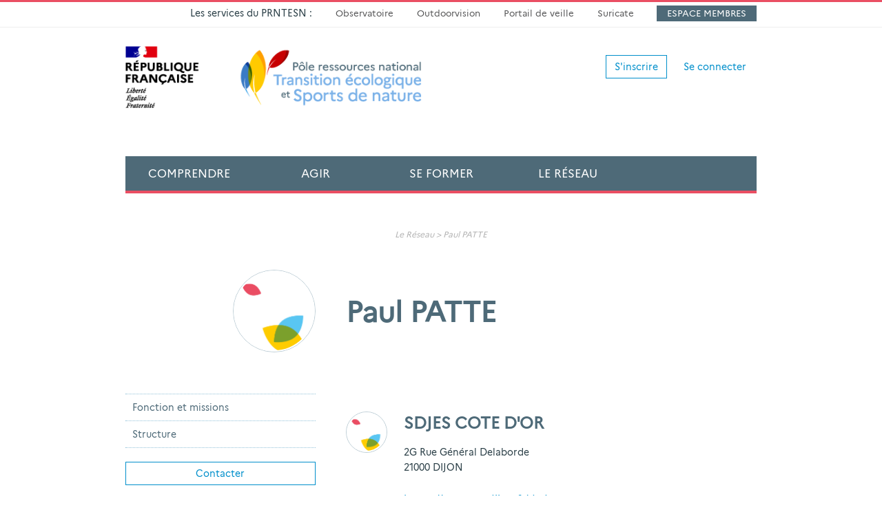

--- FILE ---
content_type: text/html;charset=UTF-8
request_url: https://www.sportsdenature.gouv.fr/reseau/profils?id=31097
body_size: 6028
content:
<!DOCTYPE HTML>
<html lang="fr">
<head>
	
	<title>Profil Paul PATTE</title>
	<meta name="Keywords" content="Profil Paul PATTE" />
	<meta name="Description" content="Profil Paul PATTE" />
	<!-- Google Webfont -->
<link href='https://fonts.googleapis.com/css?family=Open+Sans:300,300italic,400,400italic,600,700|Open+Sans+Condensed:300,700' rel='stylesheet' type='text/css'>
<link href='https://fonts.googleapis.com/css?family=Merriweather:300italic' rel='stylesheet' type='text/css'>
<!-- Bootstrap core CSS -->
<link href="/bootstrap-prnsn/css/bootstrap.css" rel="stylesheet" type="text/css">
<!-- Font Awesome CSS -->
<link href="/com/app/assets/font-awesome/4.2.0/css/font-awesome.min.css" rel="stylesheet" type="text/css">
<link href="/com/app/assets/bootstrap-datepicker/1.3.0/css/datepicker3.css" rel="stylesheet" type="text/css">
<!-- Custom styles for this template -->
<link href="/css/yamm.css" rel="stylesheet">
<link href="/css/mobile.css" rel="stylesheet">
<link href="/css/responsive.css" rel="stylesheet">
<link href="/com/app/assets/iCheck-master/skins/prnsn/green.css" rel="stylesheet">
<!-- HTML5 shim IE8 support of HTML5 elements -->
<!--[if lt IE 9]>
  <script src="/com/app/assets/html5shiv/3.7.2/html5shiv.min.js"></script>
  <link href="/css/ie8.css" rel="stylesheet">
<![endif]-->
<!--[if IE 9]>
	<link href="/css/ie9.css" rel="stylesheet">
<![endif]--> <!-- Bootstrap core JavaScript
================================================== -->
<!-- Placed at the end of the document so the pages load faster -->
<script src="/com/app/assets/jquery/1.11.0/jquery.min.js"></script>
<script src="/bootstrap-prnsn/js/bootstrap.min.js"></script>
<script src="/com/app/assets/jquery-autosize-master/autosize-master/jquery.autosize.min.js"></script>
<script src="/com/app/assets/bootstrap-datepicker/1.3.0/js/bootstrap-datepicker.js"></script>
<!-- Go to www.addthis.com/dashboard to customize your tools -->
<script type="text/javascript" src="//s7.addthis.com/js/300/addthis_widget.js#pubid=ra-54c0c842799a0294" async="async"></script>

<script src='https://www.google.com/recaptcha/api.js'></script>

<script src="/com/app/assets/iCheck-master/icheck.min.js"></script>
<script src="/scripts/jquery.matchHeight.js"></script>
<script src="/scripts/function.js"></script>
<script src="/scripts/w3-cnil-fr.js"></script>

<!-- Selectivizr -->
<!--[if (gte IE 6)&(lte IE 8)]>
	<script type="text/javascript" src="/com/app/assets/selectivizr/1.0.3b/selectivizr.js"></script>
<![endif]--> 

<!-- Respond.js IE8 support of media queries -->
<!--[if lt IE 9]>
  <script src="/com/app/assets/respond/1.4.2/respond.js"></script>
<![endif]-->    
<script>
  (function(i,s,o,g,r,a,m){i['GoogleAnalyticsObject']=r;i[r]=i[r]||function(){
  (i[r].q=i[r].q||[]).push(arguments)},i[r].l=1*new Date();a=s.createElement(o),
  m=s.getElementsByTagName(o)[0];a.async=1;a.src=g;m.parentNode.insertBefore(a,m)
  })(window,document,'script','//www.google-analytics.com/analytics.js','ga');

  ga('create', 'UA-61878718-1', 'auto');
  ga('send', 'pageview');
</script>

    
	
	<meta charset="utf-8">
	<meta http-equiv="X-UA-Compatible" content="IE=edge">
	<meta name="viewport" content="width=device-width, initial-scale=1">
	<meta name="robots" content="index,follow" />
	<link rel="icon" href="/favicon.ico">
	<meta http-equiv="Content-Type" content="text/html; charset=utf-8">
</head>

<body id="page" class="page">
	
<section class="w3-header-top hidden-xs">  
    <div class="container">
        <div class="row">
			<div class="row"></div>
<div class="col-sm-12 col-md-12">
<ul class="list-inline w3-nav-top">
<li style="padding: 0 15px 0;">Les services du PRNTESN :</li>
<li style="padding: 0 15px 0;"><a href="https://observatoire.sportsdenature.gouv.fr/" target="_blank">Observatoire</a></li>
<li style="padding: 0 15px 0;"><a href="https://outdoorvision.fr/" target="_blank">Outdoorvision</a></li>
<li style="padding: 0 15px 0;"><a href="http://veille.sportsdenature.gouv.fr/" target="_blank">Portail de veille</a></li>
<li style="padding: 0 15px 0;"><a href="https://sentinelles.sportsdenature.fr" target="_blank">Suricate</a></li>
<li class="espmemb" style="padding: 0 15px 0;"><a href="https://portail.sportsdenature.gouv.fr" target="_blank">Espace membres</a></li>
</ul>
</div>
        </div>
    </div>
</section>
<div class="container w3-wrap-log">    
	<div class="row w3-box-log">
		<div class="col-xs-12">
						
				<ul class="list-inline">
					<li><a class="btn btn-default" href=" /inscription" role="button">S'inscrire</a></li>
					<li><a class="btn w3-btn w3-btn-naked" href=" /connexion" role="button">Se connecter</a></li>
				</ul>
			
		</div>
	</div>
</div>

<div class="navbar navbar-inverse w3-navbar-main yamm" role="navigation">
	<div class="container">
		<div class="navbar-header">
			<button type="button" class="navbar-toggle" data-toggle="collapse" data-target=".navbar-collapse"> <span class="sr-only">Toggle navigation</span> <span class="icon-bar"></span> <span class="icon-bar"></span> <span class="icon-bar"></span> </button>
			<a class="navbar-brand" href="/"> <img class="w3-logo img-responsive hidden-xs" src="/img/com/logo-prnsn.png" alt="PRNSN" />  </a>
            <span class="w3-navigation hidden-xs hidden-md hidden-lg">NAVIGATION</span>
		</div>
		<div class="collapse navbar-collapse w3-nav" id="navAffix">
			<ul class="nav navbar-nav">
				<li class="w3-nav-home"><a href="/">Accueil</a></li>
				<li class="dropdown yamm-fw w3-nav-com"> <a href="" class="dropdown-toggle" data-toggle="dropdown">Comprendre <b class="caret hidden-md hidden-lg"></b></a>
					<ul class="dropdown-menu w3-dropdown">
						<li class="w3-dropdown-grid">
							<div class="row">
								<div class="col-xs-12 col-md-8 w3-dropdown-box-1">
									<div class="w3-dropdown-box">
										<div class="row">
<div class="col-xs-12 col-md-6">
<h2>Conna&icirc;tre les sports de nature</h2>
<ul>
<li><a href="../../comprendre/a-propos-prnsn" title="&Agrave; propos du PRNSN"><i class="fa fa-question-circle"></i> <span>&Agrave; propos du PRNTESN</span></a></li>
</ul>
</div>
<div class="col-xs-12 col-md-6">
<ul>
<li><a href="../../actualites">Actualit&eacute;s du r&eacute;seau national</a></li>
<li><a title="Lettre du r&eacute;seau national des sports de nature" href="../../comprendre/lettre-du-reseau">Lettre du r&eacute;seau</a></li>
<li><a title="Recueil de textes officiels" href="../../comprendre/recueil-de-textes">Recueil de textes officiels</a></li>
<li><a href="https://observatoire.sportsdenature.gouv.fr/" title="L'Observatoire des sports de nature">L'Observatoire des sports de nature <i class="fa fa-external-link"></i></a></li>
<li><a href="https://www.sportsdenature.gouv.fr/comprendre/cdesi-pdesi">Cdesi-Pdesi</a></li>
<li><a href="../../comprendre/observatoire/publications" title="Publications&nbsp;de l'Observatoire">Publications&nbsp;de l'Observatoire</a></li>
<li><a href="http://doc.sportsdenature.gouv.fr" title="Centre de ressources">Centre de documentation <i class="fa fa-external-link"></i></a></li>
<li><a href="http://veille.sportsdenature.gouv.fr/" target="_blank">Portail de veille <i class="fa fa-external-link"></i></a></li>
</ul>
</div>
</div>
									</div>
								</div>
								<div class="col-xs-12 col-md-4 w3-dropdown-box-2">
									<div class="w3-dropdown-box">
										<div class="w3-prod">
											<a href="https://www.sportsdenature.gouv.fr/le-numerique-dans-les-pratiques-sportives-de-nature"><img class="img-responsive" src="https://www.sportsdenature.gouv.fr/data/publication/1193/Promotion-couv-interieur-960_img.jpg" alt="" width="800" height="500" /></a>
<div class="w3-prod"><a href="https://www.sportsdenature.gouv.fr/le-numerique-dans-les-pratiques-sportives-de-nature">
<h2><span>Nouvelle publication &agrave; d&eacute;couvrir...</span><br />Le num&eacute;rique dans les pratiques sportives de nature</h2>
</a></div>
										</div>
									</div>
								</div>
							</div>
						</li>
					</ul>
				</li>
				<li class="dropdown yamm-fw w3-nav-agi"> <a href="" class="dropdown-toggle" data-toggle="dropdown">Agir <b class="caret hidden-md hidden-lg"></b></a>
					<ul class="dropdown-menu w3-dropdown">
						<li class="w3-dropdown-grid">
							<div class="row">
								<div class="col-xs-12 col-md-8 w3-dropdown-box-1">
									<div class="w3-dropdown-box">
										<div class="row">
<div class="col-xs-12 col-md-6">
<h2>D&eacute;velopper les sports de nature</h2>
<ul>
<li><a href="../../agir/expertise-developpement" title="Expertise et d&eacute;veloppement"><i class="fa fa-rocket"></i> <span>Expertise et d&eacute;veloppement<br /></span></a></li>
</ul>
</div>
<div class="col-xs-12 col-md-6">
<ul>
<li><a href="../../agir/bulletins-de-veille-juridique" title="Bulletins de veille juridique">Bulletin de veille juridique</a></li>
<li><a href="../../agir/analyse-juridique" title="Analyse juridique">Analyse juridique</a></li>
<li><a href="../../agir/espace-activites" title="Espace activit&eacute;s">Espace activit&eacute;s</a></li>
<li><a href="../../agir/guides-et-fiches-techniques" title="Guides et fiches techniques">Guides et fiches techniques</a></li>
<li><a href="../../agir/seminaires-thematiques" title="S&eacute;minaires th&eacute;matiques">S&eacute;minaires th&eacute;matiques</a></li>
<li><a href="../../phototheque" title="Phototh&egrave;que des sports de nature">Phototh&egrave;que</a></li>
</ul>
</div>
</div>										
									</div>
								</div>
								<div class="col-xs-12 col-md-4 w3-dropdown-box-2">
									<div class="w3-dropdown-box">
										<div class="w3-prod">
											<h2>Domaines d'intervention</h2>
<div class="w3-txt-light">
<p style="margin-bottom: 0.66em;"><a href="../../education">&Eacute;ducation par les sports de nature</a></p>
<p style="margin-bottom: 0.66em;"><a href="../../lieux-pratique">Lieux de pratique</a></p>
<p style="margin-bottom: 0.66em;"><a href="../../developpement-territorial">D&eacute;veloppement territorial</a></p>
<p style="margin-bottom: 0.66em;"><a href="../../emploi-formation-metier">Emplois, formation, m&eacute;tier</a></p>
<p style="margin-bottom: 0.66em;"><a href="https://www.sportsdenature.gouv.fr/lieux-pratique#littoral">Mer et littoral</a></p>
<p style="margin-bottom: 0.66em;"><a href="https://www.sportsdenature.gouv.fr/sports-biodiversite">Sports &amp; Biodiversit&eacute;</a></p>
</div>											
										</div>
									</div>
								</div>
							</div>
						</li>
					</ul>
				</li>
				<li class="dropdown yamm-fw w3-nav-for"> <a href="" class="dropdown-toggle" data-toggle="dropdown">Se former <b class="caret hidden-md hidden-lg"></b></a>
					<ul class="dropdown-menu w3-dropdown">
						<li class="w3-dropdown-grid">
							<div class="row">
								<div class="col-xs-12 col-md-8 w3-dropdown-box-1">
									<div class="w3-dropdown-box">
										<div class="row">
<div class="col-xs-12 col-md-6">
<h2>Se former dans les sports de nature</h2>
</div>
<div class="col-xs-12 col-md-6">
<ul>
<li><a href="../../se-former/formations" title="Formations">Formations</a></li>
<li><a href="../../se-former/journees-techniques" title="Journ&eacute;es techniques du r&eacute;seau sports de nature">Journ&eacute;es techniques du r&eacute;seau</a></li>
<li><a href="../../se-former/temoignages-experts" title="T&eacute;moignages d'experts du r&eacute;seau sports de nature">T&eacute;moignages d'experts</a></li>
<li><a href="../../webinaires" title="Webinaires du r&eacute;seau sports de nature">Webinaires</a></li>
</ul>
</div>
</div>
									</div>
								</div>
								<div class="col-xs-12 col-md-4 w3-dropdown-box-2">
									<div class="w3-dropdown-box">
										<div class="w3-prod">
											<a href="../../jt18"><img class="img-responsive" src="https://www.sportsdenature.gouv.fr/data/evenement/1187/jt18-le-numerique-dans-les-pratiques-sportives-de-nature-quels-impacts-dans-les-territoires-ruraux_img.jpg" alt="" width="800" height="500" /></a>
<div class="w3-prod">
<h2><a href="../../jt18">Journ&eacute;e technique&nbsp;:&nbsp;le num&eacute;rique dans les pratiques sportives de nature</a></h2>
</div>
										</div>
									</div>
								</div>
							</div>
						</li>
					</ul>
				</li>
				<li class="dropdown yamm-fw w3-nav-res"> <a href="" class="dropdown-toggle" data-toggle="dropdown">Le Réseau</a>
					<ul class="dropdown-menu w3-dropdown">
						<li class="w3-dropdown-grid">
							<div class="row">
								<div class="col-xs-12 col-md-8 w3-dropdown-box-1">
									<div class="w3-dropdown-box">
										<div class="row">
<div class="col-xs-12 col-md-6">
<h2>Conna&icirc;tre le R&eacute;seau sports de nature</h2>
<ul>
<li><a class="" href="../../reseau/animation" title="Animation du r&eacute;seau"><i class="fa fa-users"></i> <span>Animation du r&eacute;seau</span></a></li>
</ul>
</div>
<div class="col-xs-12 col-md-6">
<ul>
<li><a title="P&ocirc;le ressources national des sports de nature" href="../../reseau/pole-ressources-national-sports-de-nature">PRNSN</a></li>
<li><a title="Minist&egrave;re des Sports - Direction des sports / Bureau B1" href="../../reseau/direction-des-sports">Minist&egrave;re des Sports</a></li>
<li><a href="../../reseau/directions-techniques-nationales">F&eacute;d&eacute;rations sportives</a></li>
<li><a title="&Eacute;tablissements nationaux" href="../../reseau/etablissements-nationaux">&Eacute;tablissements nationaux</a></li>
<li><a title="Syndicats professionnels" href="../../reseau/syndicats-professionnels">Syndicats professionnels</a></li>
<li><a title="Partenaires institutionnels" href="../../reseau/partenaires-institutionnels">Partenaires institutionnels</a></li>
<li><a href="../../reseau/commission-canyonisme-interfederale">Commission canyonisme interf&eacute;d&eacute;rale</a></li>
</ul>
</div>
</div>
									</div>
								</div>
								<div class="col-xs-12 col-md-4 w3-dropdown-box-2">
									<div class="w3-dropdown-box">
										<div class="w3-prod">
											<h2>Vos contacts en r&eacute;gion</h2>
<div class="w3-txt-light"><a href="../../reseau/correspondants-regionaux?region=118">Auvergne-Rh&ocirc;ne-Alpes</a> / <a href="../../reseau/correspondants-regionaux?region=120">Bourgogne&nbsp;Franche-Comt&eacute;</a> / <a href="../../reseau/correspondants-regionaux?region=121">Bretagne</a> / <a href="../../reseau/correspondants-regionaux?region=122">Centre-Val&nbsp;de&nbsp;Loire</a> / <a href="../../reseau/correspondants-regionaux?region=124">Corse</a> / <a href="../../reseau/correspondants-regionaux?region=129">&Icirc;le-de-France</a> / <a href="../../reseau/correspondants-regionaux?region=116">Grand-Est</a> / <a href="../../reseau/correspondants-regionaux?region=216">Guadeloupe</a> / <a href="../../reseau/correspondants-regionaux?region=214">Guyane</a> / <a href="../../reseau/correspondants-regionaux?region=136">Hauts-de-France</a> / <a href="../../reseau/correspondants-regionaux?region=215">La R&eacute;union</a> / <a href="../../reseau/correspondants-regionaux?region=217">Martinique</a> / <a href="../../reseau/correspondants-regionaux?region=253">Mayotte</a> / <a href="../../reseau/correspondants-regionaux?region=119">Normandie</a> / <a href="../../reseau/correspondants-regionaux?region=117">Nouvelle-Aquitaine</a> /&nbsp;<a href="../../reseau/correspondants-regionaux?region=138">Pays de la Loire</a>&nbsp;/ <a href="../../reseau/correspondants-regionaux?region=130">Occitanie</a>&nbsp;/ <a href="../../reseau/correspondants-regionaux?region=142">Provence-Alpes-C&ocirc;te d'Azur</a></div>
										</div>
									</div>
								</div>
							</div>
						</li>
					</ul>
				</li>
				<li class="dropdown yamm-fw w3-nav-whe"> <a href="" class="dropdown-toggle" data-toggle="dropdown"><i class="fa fa-search fa-2x"></i></a>
					<ul class="dropdown-menu w3-dropdown">
						<li class="w3-dropdown-grid">
							<div class="row">
								<div class="col-xs-12 w3-dropdown-box-1">
                                    <div class="w3-dropdown-box">                                    	
										<h2>Rechercher une ressource&hellip;</h2>
                                        <form action=" /resultats-de-recherche" role="form">
                                            <div class="form-group">
                                                <!--<label for="recherche">Rechercher</label>-->
                                                <input type="text" class="form-control" id="searchstring" name="searchstring" placeholder="Votre recherche">
												<input class="btn btn-default" type="submit" value="Rechercher">
                                            </div>
                                        </form>
                                    
                                    </div>
                                    
                                </div>
							</div>
						</li>
					</ul>
				</li>
			</ul>
		</div>		<!--/.nav-collapse --> 		
	</div>
</div>

    <div class="container">
        <div class="row w3-mtb20">
            <div class="col-xs-12">
                
	<div class="w3-breadcrumb">
		Le Réseau 
				&gt;
			
            	<a href=" /reseau/profils?id=31097" title="Paul PATTE">Paul PATTE</a>
			
	</div>

            </div>
        </div>
        <div class="row w3-mtb20">
            <div class="col-xs-12 col-md-4">
                
                <figure class="pull-right">
                    <div class="w3-circle-image-box w3-img-120 center-block">
                        <div>
							
                                <img class="img-responsive" src="/img/com/img-square.gif" alt="" />
                            
                    	</div>
                    </div>
                </figure>
               
            </div>
            <div class="col-xs-12 col-md-8">
                <div class="w3-box-va">
                    <h1 class="w3-prf-name">Paul PATTE</h1>
                </div>
            </div>
        </div>
        <div class="row w3-mtb20">	    
            <div class="clearfix w3-mtb20"></div>
            <div class="col-xs-12 col-md-4">
                <nav class="w3-nav-aside">
                    <div class="panel-group" id="accordion">
                        <div class="panel panel-default">
                            <div class="panel-heading">
                                <h3 class="panel-title"> <a href="#fonctionMissions"> Fonction et missions </a> </h3>
                            </div>
                        </div>
                        <div class="panel panel-default">
                            <div class="panel-heading">
                                <h3 class="panel-title"> <a href="#structure"> Structure </a> </h3>
                            </div>
                        </div>
                    </div>
                    <a class="btn btn-default w3-db" href="#contact">Contacter</a>
                </nav>
            </div>
            <div class="col-xs-12 col-md-8">
            	
            	<div id="fonctionMissions" >
                	<p class="w3-direction"></p>
                	<p></p>
                </div>
    			
                
                <div id="structure" >
                    <div class="w3-orga-img">
                    	<div class="w3-circle-image-box w3-img-60 center-block">
                        	<div>
                    
								
                                    <img class="img-responsive" src="/img/com/img-square.gif" alt="" />
                                
                        	
                            </div>
                        </div>
                    </div>
                    <div class="w3-orga-desc">
                        <h2>SDJES COTE D'OR</h2>
                        <p>2G Rue Général Delaborde<br>
                        21000 DIJON </p>
                        
                            <p>
                                <a class="w3-link-op" href="https://www.ac-dijon.fr/dsden21" target="_blank">
                                    <span>https://www.ac-dijon.fr/dsden21</span> <i class="fa fa-external-link"></i>
                                </a>
                            </p>
                        
                    </div>
                </div>
            </div>
              
        </div>
        
    </div>
	<!-- /.container -->
	<section class="w3-bg-blue-dark" id="contact">
		<div class="container">
			<div class="row w3-txt-light">
				<div class="col-xs-12">
					<div class="w3-p20 w3-contact">
						<h2 class="text-center">Contactez Paul PATTE</h2>
						
						<div class="text-center">
							<form action=" /reseau/profils&id=31097#contact" class="form-inline" method="post">
								<div class="form-group">
									<textarea name="commentaires" class="form-control" placeholder="Posez votre question à notre expert sport de nature" required="required"></textarea> <input class="btn w3-btn w3-btn-xl text-uppercase" name="btnSubmit" type="submit" value="Envoyer ma question">
								</div>
							</form>
						</div>
					</div>
				</div>
			</div>
		</div> 
	</section>        

<section class="w3-bg-blue-dark w3-bg-footer w3-mt10">
	<div class="container">
		<footer class="row w3-row w3-row-main-footer w3-txt-light">
			<div class="col-xs-12 col-sm-6">
				<div class="row">
					<div class="col-xs-12 col-sm-6">
						<h2>Comprendre</h2>
<ul>
<li><a href="../../comprendre/a-propos-prnsn" title="Les orientations et les services du PRNSN">&Agrave; propos du PRNTESN<br /></a></li>
<li><a href="../../actualites">Actualit&eacute;s</a></li>
<li><a title="Lettre du r&eacute;seau national des sports de nature" href="../../comprendre/lettre-du-reseau">Lettre du r&eacute;seau</a></li>
<li><a title="Recueil de textes officiels" href="../../comprendre/recueil-de-textes">Recueil de textes officiels</a></li>
<li><a href="http://doc.sportsdenature.gouv.fr" title="Centre de ressources">Centre de documentation</a></li>
<li><a href="https://www.sportsdenature.gouv.fr/comprendre/cdesi-pdesi">Cdesi-Pdesi</a></li>
<li><a href="https://observatoire.sportsdenature.gouv.fr/" title="Accueil de l'Observatoire" target="_blank">Observatoire des sports de nature</a></li>
<li><a href="../../comprendre/observatoire/publications" title="Publications de l'Observatoire">Publications de l'Observatoire</a></li>
</ul>
					</div>
					<div class="col-xs-12 col-sm-6">
						<h2>Agir</h2>
<ul>
<li><a href="../../agir/expertise-developpement" title="Expertise et d&eacute;veloppement">Expertise et d&eacute;veloppement</a></li>
<li><a href="../../agir/bulletins-de-veille-juridique" title="Bulletins de veille juridique">Bulletin de veille juridique</a></li>
<li><a href="../../agir/analyse-juridique" title="Analyse juridique">Analyse juridique</a></li>
<li><a href="../../agir/espace-activites" title="Espace activit&eacute;s">Espace activit&eacute;s</a></li>
<li><a href="../../agir/guides-et-fiches-techniques" title="Guides et fiches techniques">Guides et fiches techniques</a></li>
<li><a href="../../agir/seminaires-thematiques" title="S&eacute;minaires th&eacute;matiques">S&eacute;minaires th&eacute;matiques</a></li>
<li><a href="../../phototheque" title="Phototh&egrave;que des sports de nature">Phototh&egrave;que</a></li>
</ul>
<h2>Se former</h2>
<ul>
<li><a href="../../se-former/formations" title="Formations">Formations</a></li>
<li><a href="../../se-former/journees-techniques" title="Journ&eacute;es techniques du r&eacute;seau sports de nature">Journ&eacute;es techniques du r&eacute;seau</a></li>
<li><a href="../../se-former/temoignages-experts" title="T&eacute;moignages d'experts du r&eacute;seau sports de nature">T&eacute;moignages d'experts</a></li>
</ul>
					</div>				
					<!--<div class="col-xs-12">            
						<img style="margin-top:3em;" class="img-responsive" src="/img/com/logo-prnsn-2.png" alt="">                
					</div>--> 				
				</div>
			</div>
			<div class="col-xs-12 col-sm-6">
				<div class="row">
					<div class="col-xs-12 col-sm-6">
						<h2>Le r&eacute;seau</h2>
<ul>
<li><a title="Animation du r&eacute;seau" href="../../reseau/animation">Animation du r&eacute;seau</a></li>
<li><a title="P&ocirc;le Ressource National des Sports de Nature" href="../../reseau/pole-ressources-national-sports-de-nature">PRNTESN</a></li>
<li><a title="Minist&egrave;re des Sports - Direction des sports / Bureau B1" href="../../reseau/ministere-des-sports">Minist&egrave;re charg&eacute; des Sports</a></li>
<li><a title="F&eacute;d&eacute;rations sportives" href="../../reseau/federations-sportives">F&eacute;d&eacute;rations sportives</a></li>
<li><a title="&Eacute;tablissements nationaux" href="../../reseau/etablissements-nationaux">&Eacute;tablissements nationaux</a></li>
<li><a title="Syndicats professionnels" href="../../reseau/syndicats-professionnels">Syndicats professionnels</a></li>
<li><a title="Partenaires institutionnels" href="../../reseau/partenaires-institutionnels">Partenaires institutionnels</a></li>
<li><a href="../../reseau/commission-canyonisme-interfederale">Commission canyonisme interf&eacute;d&eacute;rale</a></li>
</ul>
<h3>Comit&eacute;s techniques r&eacute;gionaux</h3>
<div><a href="../../reseau/correspondants-regionaux?region=118">Auvergne Rh&ocirc;ne-Alpes</a> / <a href="../../reseau/correspondants-regionaux?region=120">Bourgogne Franche-Comt&eacute;</a> / <a href="../../reseau/correspondants-regionaux?region=121">Bretagne</a> / <a href="../../reseau/correspondants-regionaux?region=122">Centre</a> / <a href="../../reseau/correspondants-regionaux?region=124">Corse</a> / <a href="../../reseau/correspondants-regionaux?region=129">&Icirc;le-de-France</a> / <a href="../../reseau/correspondants-regionaux?region=116">Grand-Est</a> / <a href="../../reseau/correspondants-regionaux?region=216">Guadeloupe</a> / <a href="../../reseau/correspondants-regionaux?region=214">Guyane</a> / <a href="../../reseau/correspondants-regionaux?region=136">Hauts-de-France</a> / <a href="../../reseau/correspondants-regionaux?region=215">La R&eacute;union</a> / <a href="../../reseau/correspondants-regionaux?region=217">Martinique</a> / <a href="../../reseau/correspondants-regionaux?region=253">Mayotte</a> / <a href="../../reseau/correspondants-regionaux?region=119">Normandie</a> / <a href="../../reseau/correspondants-regionaux?region=117">Nouvelle-Aquitaine</a> / <a href="../../reseau/correspondants-regionaux?region=130">Occitanie</a> / <a href="../../reseau/correspondants-regionaux?region=138">Pays de la Loire</a> / <a href="../../reseau/correspondants-regionaux?region=142">Provence-Alpes-C&ocirc;te d'Azur</a></div>
					</div>
					<div class="col-xs-12 col-sm-6">
						<h2>Nos sites web</h2>
<ul>
<li><a href="https://observatoire.sportsdenature.gouv.fr/" title="Accueil de l'Observatoire" target="_blank">Observatoire des sports de nature</a></li>
<li><a title="Suricate, tous Sentinelle des sports de nature" href="http://sentinelles.sportsdenature.fr/" target="_blank" rel="noopener nofollow">Suricate, tous Sentinelle des sports nature</a></li>
<li><a title="Outdoorvision" href="https://outdoorvision.fr/" target="_blank" rel="noopener nofollow">Outdoorvision</a></li>
<li><a title="Espace membre du R&eacute;seau des sports de nature" href="https://portail.sportsdenature.gouv.fr/" target="_blank" rel="noopener nofollow">Espace membre du R&eacute;seau</a></li>
</ul>
<h2>Liens utiles</h2>
<ul>
<li><a title="Le r&eacute;seau europ&eacute;en des sports de nature ENOS" href="http://www.outdoor-sports-network.eu" target="_blank" rel="noopener nofollow">Le r&eacute;seau europ&eacute;en des sports de nature ENOS</a></li>
<li><a href="http://www.sports.gouv.fr/" target="_blank" rel="noopener nofollow">Minist&egrave;re des Sports, de la Jeunesse et de la Vie associative</a></li>
<li><a href="https://www.creps-rhonealpes.sports.gouv.fr/" target="_blank" rel="noopener nofollow">CREPS Auvergne-Rh&ocirc;ne-Alpes Vallon Pont d'Arc &middot; Voiron &middot; Lyon</a></li>
</ul>
					</div>
				</div>
			</div>
			<div class="clearfix"></div>
			<div class="col-xs-12 footer-logo"> <div class="row w3-row">
<div class="column col-sm-12 col-xs-12 col-md-12">
<p style="text-align: center;"><a title="Contact" href="../../contact">Contacter le PRNTESN</a>&nbsp; &nbsp;&middot; &nbsp;&nbsp;<a href="https://www.sportsdenature.gouv.fr/comprendre/logo">Logo et identit&eacute; visuelle du PRNTESN</a>&nbsp; &nbsp;&middot; &nbsp;&nbsp;<a title="Mentions l&eacute;gales" href="../../mentions-legales">Mentions l&eacute;gales</a></p>
</div>
<div class="column col-sm-12 col-xs-12 col-md-12">
<p style="text-align: center;"><a href="https://www.legifrance.gouv.fr/" target="_blank" rel="noopener" title="legifrance.gouv.fr - nouvelle fen&ecirc;tre">legifrance.gouv.fr</a>&nbsp; &nbsp;&middot; &nbsp;&nbsp;<a href="https://www.gouvernement.fr/" target="_blank" rel="noopener" title="gouvernement.fr - nouvelle fen&ecirc;tre">gouvernement.fr</a>&nbsp; &nbsp;&middot; &nbsp;&nbsp;<a href="https://www.service-public.fr/" target="_blank" rel="noopener" title="service-public.fr - nouvelle fen&ecirc;tre">service-public.fr</a>&nbsp; &nbsp;&middot; &nbsp;&nbsp;<a href="https://www.data.gouv.fr/fr/" target="_blank" rel="noopener" title="data.gouv.fr - nouvelle fen&ecirc;tre">data.gouv.fr</a></p>
</div>
</div>
<ul style="list-style: none; margin: 0; padding: 0; text-align: center; overflow: hidden;">
<li style="padding: 0 30px; margin: 0; display: inline;"><a href="https://www.creps-rhonealpes.sports.gouv.fr/" style="border: none;" target="_blank" rel="noopener nofollow"><img src="../../data/userfiles/liens/Logo-blanc-Creps-VVL@small.png" alt="CREPS Auvergne-Rh&ocirc;ne-Alpes Vallon Pont d'Arc - Voiron - Lyon" width="450" /></a></li>
</ul>  </div>
		</footer>
	</div>
</section>

</body>

</html>

--- FILE ---
content_type: application/javascript
request_url: https://www.sportsdenature.gouv.fr/scripts/w3-cnil-fr.js
body_size: 1463
content:
/*!
 * jQuery Cookie Plugin v1.4.1
 * https://github.com/carhartl/jquery-cookie
 *
 * Copyright 2013 Klaus Hartl
 * Released under the MIT license
 */
(function(e){if(typeof define==="function"&&define.amd){define(["jquery"],e)}else if(typeof exports==="object"){e(require("jquery"))}else{e(jQuery)}})(function(e){function n(e){return u.raw?e:encodeURIComponent(e)}function r(e){return u.raw?e:decodeURIComponent(e)}function i(e){return n(u.json?JSON.stringify(e):String(e))}function s(e){if(e.indexOf('"')===0){e=e.slice(1,-1).replace(/\\"/g,'"').replace(/\\\\/g,"\\")}try{e=decodeURIComponent(e.replace(t," "));return u.json?JSON.parse(e):e}catch(n){}}function o(t,n){var r=u.raw?t:s(t);return e.isFunction(n)?n(r):r}var t=/\+/g;var u=e.cookie=function(t,s,a){if(s!==undefined&&!e.isFunction(s)){a=e.extend({},u.defaults,a);if(typeof a.expires==="number"){var f=a.expires,l=a.expires=new Date;l.setTime(+l+f*864e5)}return document.cookie=[n(t),"=",i(s),a.expires?"; expires="+a.expires.toUTCString():"",a.path?"; path="+a.path:"",a.domain?"; domain="+a.domain:"",a.secure?"; secure":""].join("")}var c=t?undefined:{};var h=document.cookie?document.cookie.split("; "):[];for(var p=0,d=h.length;p<d;p++){var v=h[p].split("=");var m=r(v.shift());var g=v.join("=");if(t&&t===m){c=o(g,s);break}if(!t&&(g=o(g))!==undefined){c[m]=g}}return c};u.defaults={};e.removeCookie=function(t,n){if(e.cookie(t)===undefined){return false}e.cookie(t,"",e.extend({},n,{expires:-1}));return!e.cookie(t)}})

$(document).ready(function() {
	if ($.cookie('w3_CNIL_fr')  == null) {
		w3Cnil_show();
		
		$('body a, .w3_cnil_close').on('click', function() {
			w3Cnil_close();
		});
	} 
	
});

function w3Cnil_show() {
	var href = "/cookies"; // VAR
	$('body').prepend("<div class='w3_cnil'><p>En poursuivant votre navigation sur ce site, vous acceptez l'utilisation de cookies afin d'améliorer votre expérience. <a href='"+ href +"'>En savoir plus</a>. <span class='w3_cnil_close' title='Fermer'>Fermer</span></p></div>");
	 
	 var styles = {
		display: 'block',
		width: '100%',
		margin: 'auto',		
		textAlign: 'center',		
		backgroundColor: "#e6e6e6",
		position : 'fixed',
		bottom : 0,
		zIndex: 10,
		boxShadow : '0 -2px 5px #888888'
	};
	$('.w3_cnil').css(styles);
	
	 var styles = {
		display: 'inline-block',
		padding: "6px",
		lineHeight: "14px",	
		fontSize: '12px',	
		color: '#000000',
		margin:0
	};
	$('.w3_cnil p').css(styles);
	
	 var styles = {
		color: '#529CCE',
		textDecoration : 'underligne'
	};
	$('.w3_cnil a').css(styles);
	
	 var styles = {
		display: 'inline-block',
		fontSize: '12px',
		marginLeft: '55px',
		cursor:'pointer',
		lineHeight: "14px",
		color: '#529CCE',
		border : '1px solid #529CCE',
		verticalAlign: 'middle',
		padding: '4px'
	};
	$('.w3_cnil_close').css(styles);
}

function w3Cnil_close() {
	$('.w3_cnil').remove();
	$.cookie('w3_CNIL_fr', '1', { expires: 365, path: '/' });
}